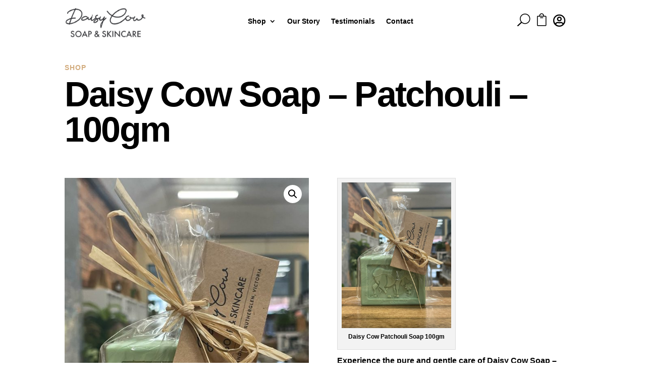

--- FILE ---
content_type: text/css
request_url: https://daisyskincare.net.au/wp-content/et-cache/438/et-core-unified-cpt-tb-81-tb-378-tb-58-deferred-438.min.css?ver=1768682619
body_size: 608
content:
.et_pb_section_0_tb_footer.et_pb_section{padding-bottom:0px;background-color:#000000!important}.et_pb_text_0_tb_footer.et_pb_text,.et_pb_text_1_tb_footer.et_pb_text,.et_pb_text_3_tb_footer.et_pb_text,.et_pb_text_3_tb_footer.et_pb_text a,.et_pb_text_4_tb_footer.et_pb_text,.et_pb_text_4_tb_footer.et_pb_text a,.et_pb_text_5_tb_footer.et_pb_text,.et_pb_text_5_tb_footer.et_pb_text a,.et_pb_text_6_tb_footer.et_pb_text,.et_pb_text_6_tb_footer.et_pb_text a,.et_pb_text_7_tb_footer.et_pb_text,.et_pb_text_7_tb_footer.et_pb_text a,.et_pb_text_8_tb_footer.et_pb_text,.et_pb_text_8_tb_footer.et_pb_text a,.et_pb_text_9_tb_footer.et_pb_text,.et_pb_text_9_tb_footer.et_pb_text a,.et_pb_text_10_tb_footer.et_pb_text,.et_pb_text_11_tb_footer.et_pb_text{color:#FFFFFF!important}.et_pb_text_0_tb_footer{font-family:'Arial',Helvetica,Arial,Lucida,sans-serif;font-weight:700;font-size:32px}.et_pb_text_0_tb_footer h3{font-family:'Arial',Helvetica,Arial,Lucida,sans-serif;font-weight:700;font-size:32px;color:#FFFFFF!important;line-height:1.2em}.et_pb_text_1_tb_footer,.et_pb_text_10_tb_footer,.et_pb_text_11_tb_footer{line-height:1.8em;font-weight:600;line-height:1.8em}.et_pb_text_2_tb_footer h4{font-family:'Arial',Helvetica,Arial,Lucida,sans-serif;font-weight:700;font-size:20px;color:#FFFFFF!important;line-height:1.2em}.et_pb_signup_0_tb_footer.et_pb_contact_field .et_pb_contact_field_options_title,.et_pb_signup_0_tb_footer.et_pb_subscribe .et_pb_newsletter_form .input,.et_pb_signup_0_tb_footer.et_pb_subscribe .et_pb_newsletter_form .input[type=checkbox]+label,.et_pb_signup_0_tb_footer.et_pb_subscribe .et_pb_newsletter_form .input[type=radio]+label{font-weight:600;line-height:1.8em}.et_pb_signup_0_tb_footer.et_pb_subscribe .et_pb_newsletter_form .input::-webkit-input-placeholder{font-weight:600;line-height:1.8em}.et_pb_signup_0_tb_footer.et_pb_subscribe .et_pb_newsletter_form .input::-moz-placeholder{font-weight:600;line-height:1.8em}.et_pb_signup_0_tb_footer.et_pb_subscribe .et_pb_newsletter_form .input:-ms-input-placeholder{font-weight:600;line-height:1.8em}.et_pb_signup_0_tb_footer .et_pb_newsletter_form p input[type="text"],.et_pb_signup_0_tb_footer .et_pb_newsletter_form p textarea,.et_pb_signup_0_tb_footer .et_pb_newsletter_form p select,.et_pb_signup_0_tb_footer .et_pb_newsletter_form p .input[type="radio"]+label i,.et_pb_signup_0_tb_footer .et_pb_newsletter_form p .input[type="checkbox"]+label i{border-radius:0px 0px 0px 0px;overflow:hidden}body #page-container .et_pb_section .et_pb_signup_0_tb_footer.et_pb_subscribe .et_pb_newsletter_button.et_pb_button{color:#FFFFFF!important;border-color:#FFFFFF;border-radius:0px;font-size:14px;font-family:'Roboto',Helvetica,Arial,Lucida,sans-serif!important;font-weight:700!important;text-transform:uppercase!important;background-color:RGBA(255,255,255,0);padding-top:16px!important;padding-right:24px!important;padding-bottom:16px!important;padding-left:24px!important}body #page-container .et_pb_section .et_pb_signup_0_tb_footer.et_pb_subscribe .et_pb_newsletter_button.et_pb_button:after{font-size:1.6em}body.et_button_custom_icon #page-container .et_pb_signup_0_tb_footer.et_pb_subscribe .et_pb_newsletter_button.et_pb_button:after{font-size:14px}.et_pb_signup_0_tb_footer .et_pb_newsletter_form p input[type="text"],.et_pb_signup_0_tb_footer .et_pb_newsletter_form p textarea,.et_pb_signup_0_tb_footer .et_pb_newsletter_form p select,.et_pb_signup_0_tb_footer .et_pb_newsletter_form p .input[type="checkbox"]+label i,.et_pb_signup_0_tb_footer .et_pb_newsletter_form p .input[type="radio"]+label i{background-color:#202020}.et_pb_signup_0_tb_footer .et_pb_newsletter_form p input[type="text"],.et_pb_signup_0_tb_footer .et_pb_newsletter_form p textarea,.et_pb_signup_0_tb_footer .et_pb_newsletter_form p select,.et_pb_signup_0_tb_footer .et_pb_newsletter_form p .input[type="checkbox"]+label i:before,.et_pb_signup_0_tb_footer .et_pb_newsletter_form p .input::placeholder{color:#7d7d7d!important}.et_pb_signup_0_tb_footer .et_pb_newsletter_form p .input::-webkit-input-placeholder{color:#7d7d7d!important}.et_pb_signup_0_tb_footer .et_pb_newsletter_form p .input::-moz-placeholder{color:#7d7d7d!important}.et_pb_signup_0_tb_footer .et_pb_newsletter_form p .input::-ms-input-placeholder{color:#7d7d7d!important}.et_pb_signup_0_tb_footer .et_pb_newsletter_form .input,.et_pb_signup_0_tb_footer .et_pb_newsletter_form input[type="text"],.et_pb_signup_0_tb_footer .et_pb_newsletter_form p.et_pb_newsletter_field input[type="text"],.et_pb_signup_0_tb_footer .et_pb_newsletter_form textarea,.et_pb_signup_0_tb_footer .et_pb_newsletter_form p.et_pb_newsletter_field textarea,.et_pb_signup_0_tb_footer .et_pb_newsletter_form select{padding-top:12px!important;padding-right:24px!important;padding-bottom:12px!important;padding-left:24px!important}.et_pb_signup_0_tb_footer .et_pb_newsletter_form p .input[type="radio"]+label i:before{background-color:#7d7d7d}.et_pb_text_3_tb_footer,.et_pb_text_4_tb_footer,.et_pb_text_5_tb_footer,.et_pb_text_6_tb_footer,.et_pb_text_7_tb_footer,.et_pb_text_8_tb_footer,.et_pb_text_9_tb_footer{line-height:1.8em;font-weight:600;line-height:1.8em;margin-bottom:10px!important}.et_pb_section_1_tb_footer.et_pb_section{background-color:#000000!important}.et_pb_row_0_tb_footer{border-top-width:2px;border-color:rgba(255,255,255,0.28)}.et_pb_row_0_tb_footer.et_pb_row{padding-top:10px!important;padding-bottom:10px!important;padding-top:10px;padding-bottom:10px}@media only screen and (max-width:980px){.et_pb_text_0_tb_footer{font-size:20px}.et_pb_text_2_tb_footer h4{font-size:16px}body #page-container .et_pb_section .et_pb_signup_0_tb_footer.et_pb_subscribe .et_pb_newsletter_button.et_pb_button:after{display:inline-block;opacity:0}body #page-container .et_pb_section .et_pb_signup_0_tb_footer.et_pb_subscribe .et_pb_newsletter_button.et_pb_button:hover:after{opacity:1}.et_pb_row_0_tb_footer{border-top-width:2px}}@media only screen and (max-width:767px){.et_pb_text_0_tb_footer{font-size:20px}.et_pb_text_2_tb_footer h4{font-size:15px}body #page-container .et_pb_section .et_pb_signup_0_tb_footer.et_pb_subscribe .et_pb_newsletter_button.et_pb_button:after{display:inline-block;opacity:0}body #page-container .et_pb_section .et_pb_signup_0_tb_footer.et_pb_subscribe .et_pb_newsletter_button.et_pb_button:hover:after{opacity:1}.et_pb_row_0_tb_footer{border-top-width:2px}}